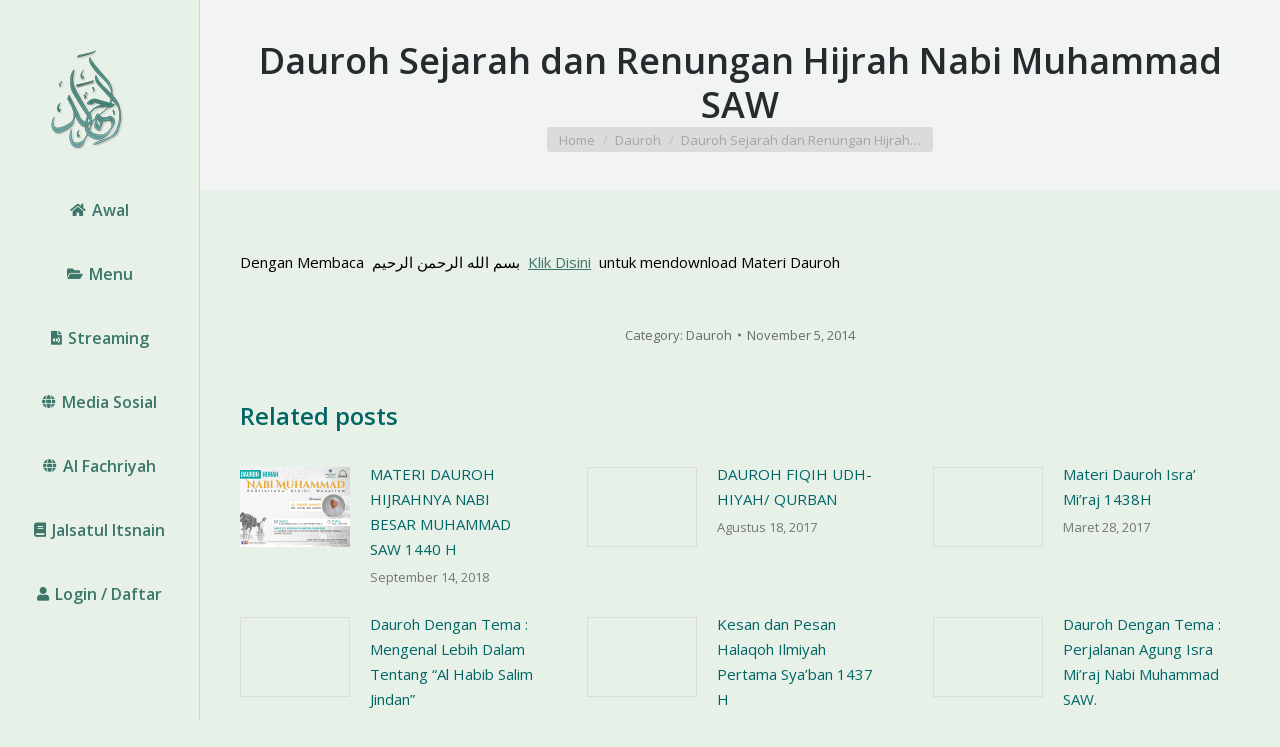

--- FILE ---
content_type: text/html; charset=UTF-8
request_url: https://www.alhabibahmadnoveljindan.org/materi-dauroh-sejarah-dan-renungan-hijrah-nabi-muhammad-saw/
body_size: 12711
content:
<!DOCTYPE html>
<!--[if !(IE 6) | !(IE 7) | !(IE 8)  ]><!-->
<html lang="id-ID" class="no-js">
<!--<![endif]-->
<head>
	<meta charset="UTF-8" />
		<meta name="viewport" content="width=device-width, initial-scale=1, maximum-scale=1, user-scalable=0">
		<meta name="theme-color" content="#3c776a"/>	<link rel="profile" href="https://gmpg.org/xfn/11" />
	        <script type="text/javascript">
            if (/Android|webOS|iPhone|iPad|iPod|BlackBerry|IEMobile|Opera Mini/i.test(navigator.userAgent)) {
                var originalAddEventListener = EventTarget.prototype.addEventListener,
                    oldWidth = window.innerWidth;

                EventTarget.prototype.addEventListener = function (eventName, eventHandler, useCapture) {
                    if (eventName === "resize") {
                        originalAddEventListener.call(this, eventName, function (event) {
                            if (oldWidth === window.innerWidth) {
                                return;
                            }
                            oldWidth = window.innerWidth;
                            if (eventHandler.handleEvent) {
                                eventHandler.handleEvent.call(this, event);
                            }
                            else {
                                eventHandler.call(this, event);
                            };
                        }, useCapture);
                    }
                    else {
                        originalAddEventListener.call(this, eventName, eventHandler, useCapture);
                    };
                };
            };
        </script>
		<title>Dauroh  Sejarah dan Renungan Hijrah Nabi Muhammad SAW &#8211; Al Habib Ahmad bin Novel bin Salim Jindan</title>
<meta name='robots' content='max-image-preview:large' />
<link rel='dns-prefetch' href='//fonts.googleapis.com' />
<link rel='dns-prefetch' href='//s.w.org' />
<link rel="alternate" type="application/rss+xml" title="Al Habib Ahmad bin Novel bin Salim Jindan &raquo; Feed" href="https://www.alhabibahmadnoveljindan.org/feed/" />
<link rel="alternate" type="application/rss+xml" title="Al Habib Ahmad bin Novel bin Salim Jindan &raquo; Umpan Komentar" href="https://www.alhabibahmadnoveljindan.org/comments/feed/" />
<link rel="alternate" type="text/calendar" title="Al Habib Ahmad bin Novel bin Salim Jindan &raquo; iCal Feed" href="https://www.alhabibahmadnoveljindan.org/events/?ical=1" />
		<script type="text/javascript">
			window._wpemojiSettings = {"baseUrl":"https:\/\/s.w.org\/images\/core\/emoji\/13.1.0\/72x72\/","ext":".png","svgUrl":"https:\/\/s.w.org\/images\/core\/emoji\/13.1.0\/svg\/","svgExt":".svg","source":{"concatemoji":"https:\/\/www.alhabibahmadnoveljindan.org\/wp-includes\/js\/wp-emoji-release.min.js?ver=5.8.12"}};
			!function(e,a,t){var n,r,o,i=a.createElement("canvas"),p=i.getContext&&i.getContext("2d");function s(e,t){var a=String.fromCharCode;p.clearRect(0,0,i.width,i.height),p.fillText(a.apply(this,e),0,0);e=i.toDataURL();return p.clearRect(0,0,i.width,i.height),p.fillText(a.apply(this,t),0,0),e===i.toDataURL()}function c(e){var t=a.createElement("script");t.src=e,t.defer=t.type="text/javascript",a.getElementsByTagName("head")[0].appendChild(t)}for(o=Array("flag","emoji"),t.supports={everything:!0,everythingExceptFlag:!0},r=0;r<o.length;r++)t.supports[o[r]]=function(e){if(!p||!p.fillText)return!1;switch(p.textBaseline="top",p.font="600 32px Arial",e){case"flag":return s([127987,65039,8205,9895,65039],[127987,65039,8203,9895,65039])?!1:!s([55356,56826,55356,56819],[55356,56826,8203,55356,56819])&&!s([55356,57332,56128,56423,56128,56418,56128,56421,56128,56430,56128,56423,56128,56447],[55356,57332,8203,56128,56423,8203,56128,56418,8203,56128,56421,8203,56128,56430,8203,56128,56423,8203,56128,56447]);case"emoji":return!s([10084,65039,8205,55357,56613],[10084,65039,8203,55357,56613])}return!1}(o[r]),t.supports.everything=t.supports.everything&&t.supports[o[r]],"flag"!==o[r]&&(t.supports.everythingExceptFlag=t.supports.everythingExceptFlag&&t.supports[o[r]]);t.supports.everythingExceptFlag=t.supports.everythingExceptFlag&&!t.supports.flag,t.DOMReady=!1,t.readyCallback=function(){t.DOMReady=!0},t.supports.everything||(n=function(){t.readyCallback()},a.addEventListener?(a.addEventListener("DOMContentLoaded",n,!1),e.addEventListener("load",n,!1)):(e.attachEvent("onload",n),a.attachEvent("onreadystatechange",function(){"complete"===a.readyState&&t.readyCallback()})),(n=t.source||{}).concatemoji?c(n.concatemoji):n.wpemoji&&n.twemoji&&(c(n.twemoji),c(n.wpemoji)))}(window,document,window._wpemojiSettings);
		</script>
		<style type="text/css">
img.wp-smiley,
img.emoji {
	display: inline !important;
	border: none !important;
	box-shadow: none !important;
	height: 1em !important;
	width: 1em !important;
	margin: 0 .07em !important;
	vertical-align: -0.1em !important;
	background: none !important;
	padding: 0 !important;
}
</style>
	<link rel='stylesheet' id='mec-select2-style-css'  href='https://www.alhabibahmadnoveljindan.org/wp-content/plugins/modern-events-calendar-lite/assets/packages/select2/select2.min.css?ver=6.4.2' type='text/css' media='all' />
<link rel='stylesheet' id='mec-font-icons-css'  href='https://www.alhabibahmadnoveljindan.org/wp-content/plugins/modern-events-calendar-lite/assets/css/iconfonts.css?ver=5.8.12' type='text/css' media='all' />
<link rel='stylesheet' id='mec-frontend-style-css'  href='https://www.alhabibahmadnoveljindan.org/wp-content/plugins/modern-events-calendar-lite/assets/css/frontend.min.css?ver=6.4.2' type='text/css' media='all' />
<link rel='stylesheet' id='mec-tooltip-style-css'  href='https://www.alhabibahmadnoveljindan.org/wp-content/plugins/modern-events-calendar-lite/assets/packages/tooltip/tooltip.css?ver=5.8.12' type='text/css' media='all' />
<link rel='stylesheet' id='mec-tooltip-shadow-style-css'  href='https://www.alhabibahmadnoveljindan.org/wp-content/plugins/modern-events-calendar-lite/assets/packages/tooltip/tooltipster-sideTip-shadow.min.css?ver=5.8.12' type='text/css' media='all' />
<link rel='stylesheet' id='featherlight-css'  href='https://www.alhabibahmadnoveljindan.org/wp-content/plugins/modern-events-calendar-lite/assets/packages/featherlight/featherlight.css?ver=5.8.12' type='text/css' media='all' />
<link rel='stylesheet' id='mec-google-fonts-css'  href='//fonts.googleapis.com/css?family=Montserrat%3A400%2C700%7CRoboto%3A100%2C300%2C400%2C700&#038;ver=5.8.12' type='text/css' media='all' />
<link rel='stylesheet' id='mec-lity-style-css'  href='https://www.alhabibahmadnoveljindan.org/wp-content/plugins/modern-events-calendar-lite/assets/packages/lity/lity.min.css?ver=5.8.12' type='text/css' media='all' />
<link rel='stylesheet' id='mec-general-calendar-style-css'  href='https://www.alhabibahmadnoveljindan.org/wp-content/plugins/modern-events-calendar-lite/assets/css/mec-general-calendar.css?ver=5.8.12' type='text/css' media='all' />
<link rel='stylesheet' id='wp-block-library-css'  href='https://www.alhabibahmadnoveljindan.org/wp-includes/css/dist/block-library/style.min.css?ver=5.8.12' type='text/css' media='all' />
<style id='wp-block-library-theme-inline-css' type='text/css'>
#start-resizable-editor-section{display:none}.wp-block-audio figcaption{color:#555;font-size:13px;text-align:center}.is-dark-theme .wp-block-audio figcaption{color:hsla(0,0%,100%,.65)}.wp-block-code{font-family:Menlo,Consolas,monaco,monospace;color:#1e1e1e;padding:.8em 1em;border:1px solid #ddd;border-radius:4px}.wp-block-embed figcaption{color:#555;font-size:13px;text-align:center}.is-dark-theme .wp-block-embed figcaption{color:hsla(0,0%,100%,.65)}.blocks-gallery-caption{color:#555;font-size:13px;text-align:center}.is-dark-theme .blocks-gallery-caption{color:hsla(0,0%,100%,.65)}.wp-block-image figcaption{color:#555;font-size:13px;text-align:center}.is-dark-theme .wp-block-image figcaption{color:hsla(0,0%,100%,.65)}.wp-block-pullquote{border-top:4px solid;border-bottom:4px solid;margin-bottom:1.75em;color:currentColor}.wp-block-pullquote__citation,.wp-block-pullquote cite,.wp-block-pullquote footer{color:currentColor;text-transform:uppercase;font-size:.8125em;font-style:normal}.wp-block-quote{border-left:.25em solid;margin:0 0 1.75em;padding-left:1em}.wp-block-quote cite,.wp-block-quote footer{color:currentColor;font-size:.8125em;position:relative;font-style:normal}.wp-block-quote.has-text-align-right{border-left:none;border-right:.25em solid;padding-left:0;padding-right:1em}.wp-block-quote.has-text-align-center{border:none;padding-left:0}.wp-block-quote.is-large,.wp-block-quote.is-style-large{border:none}.wp-block-search .wp-block-search__label{font-weight:700}.wp-block-group.has-background{padding:1.25em 2.375em;margin-top:0;margin-bottom:0}.wp-block-separator{border:none;border-bottom:2px solid;margin-left:auto;margin-right:auto;opacity:.4}.wp-block-separator:not(.is-style-wide):not(.is-style-dots){width:100px}.wp-block-separator.has-background:not(.is-style-dots){border-bottom:none;height:1px}.wp-block-separator.has-background:not(.is-style-wide):not(.is-style-dots){height:2px}.wp-block-table thead{border-bottom:3px solid}.wp-block-table tfoot{border-top:3px solid}.wp-block-table td,.wp-block-table th{padding:.5em;border:1px solid;word-break:normal}.wp-block-table figcaption{color:#555;font-size:13px;text-align:center}.is-dark-theme .wp-block-table figcaption{color:hsla(0,0%,100%,.65)}.wp-block-video figcaption{color:#555;font-size:13px;text-align:center}.is-dark-theme .wp-block-video figcaption{color:hsla(0,0%,100%,.65)}.wp-block-template-part.has-background{padding:1.25em 2.375em;margin-top:0;margin-bottom:0}#end-resizable-editor-section{display:none}
</style>
<link rel='stylesheet' id='cptch_stylesheet-css'  href='https://www.alhabibahmadnoveljindan.org/wp-content/plugins/captcha/css/front_end_style.css?ver=4.3.0' type='text/css' media='all' />
<link rel='stylesheet' id='dashicons-css'  href='https://www.alhabibahmadnoveljindan.org/wp-includes/css/dashicons.min.css?ver=5.8.12' type='text/css' media='all' />
<link rel='stylesheet' id='cptch_desktop_style-css'  href='https://www.alhabibahmadnoveljindan.org/wp-content/plugins/captcha/css/desktop_style.css?ver=4.3.0' type='text/css' media='all' />
<link rel='stylesheet' id='contact-form-7-css'  href='https://www.alhabibahmadnoveljindan.org/wp-content/plugins/contact-form-7/includes/css/styles.css?ver=5.5.6' type='text/css' media='all' />
<link rel='stylesheet' id='tp_twitter_plugin_css-css'  href='https://www.alhabibahmadnoveljindan.org/wp-content/plugins/recent-tweets-widget/tp_twitter_plugin.css?ver=1.0' type='text/css' media='screen' />
<link rel='stylesheet' id='the7-Defaults-css'  href='https://www.alhabibahmadnoveljindan.org/wp-content/uploads/smile_fonts/Defaults/Defaults.css?ver=5.8.12' type='text/css' media='all' />
<style id='akismet-widget-style-inline-css' type='text/css'>

			.a-stats {
				--akismet-color-mid-green: #357b49;
				--akismet-color-white: #fff;
				--akismet-color-light-grey: #f6f7f7;

				max-width: 350px;
				width: auto;
			}

			.a-stats * {
				all: unset;
				box-sizing: border-box;
			}

			.a-stats strong {
				font-weight: 600;
			}

			.a-stats a.a-stats__link,
			.a-stats a.a-stats__link:visited,
			.a-stats a.a-stats__link:active {
				background: var(--akismet-color-mid-green);
				border: none;
				box-shadow: none;
				border-radius: 8px;
				color: var(--akismet-color-white);
				cursor: pointer;
				display: block;
				font-family: -apple-system, BlinkMacSystemFont, 'Segoe UI', 'Roboto', 'Oxygen-Sans', 'Ubuntu', 'Cantarell', 'Helvetica Neue', sans-serif;
				font-weight: 500;
				padding: 12px;
				text-align: center;
				text-decoration: none;
				transition: all 0.2s ease;
			}

			/* Extra specificity to deal with TwentyTwentyOne focus style */
			.widget .a-stats a.a-stats__link:focus {
				background: var(--akismet-color-mid-green);
				color: var(--akismet-color-white);
				text-decoration: none;
			}

			.a-stats a.a-stats__link:hover {
				filter: brightness(110%);
				box-shadow: 0 4px 12px rgba(0, 0, 0, 0.06), 0 0 2px rgba(0, 0, 0, 0.16);
			}

			.a-stats .count {
				color: var(--akismet-color-white);
				display: block;
				font-size: 1.5em;
				line-height: 1.4;
				padding: 0 13px;
				white-space: nowrap;
			}
		
</style>
<link rel='stylesheet' id='dt-web-fonts-css'  href='https://fonts.googleapis.com/css?family=Open+Sans:400,600,700%7CRoboto:400,600,700' type='text/css' media='all' />
<link rel='stylesheet' id='dt-main-css'  href='https://www.alhabibahmadnoveljindan.org/wp-content/themes/dt-the7/css/main.min.css?ver=10.10.1' type='text/css' media='all' />
<style id='dt-main-inline-css' type='text/css'>
body #load {
  display: block;
  height: 100%;
  overflow: hidden;
  position: fixed;
  width: 100%;
  z-index: 9901;
  opacity: 1;
  visibility: visible;
  transition: all .35s ease-out;
}
.load-wrap {
  width: 100%;
  height: 100%;
  background-position: center center;
  background-repeat: no-repeat;
  text-align: center;
  display: -ms-flexbox;
  display: -ms-flex;
  display: flex;
  -ms-align-items: center;
  -ms-flex-align: center;
  align-items: center;
  -ms-flex-flow: column wrap;
  flex-flow: column wrap;
  -ms-flex-pack: center;
  -ms-justify-content: center;
  justify-content: center;
}
.load-wrap > svg {
  position: absolute;
  top: 50%;
  left: 50%;
  transform: translate(-50%,-50%);
}
#load {
  background: var(--the7-elementor-beautiful-loading-bg,rgba(60,119,106,0.96));
  --the7-beautiful-spinner-color2: var(--the7-beautiful-spinner-color,#ffffff);
}

</style>
<link rel='stylesheet' id='the7-font-css'  href='https://www.alhabibahmadnoveljindan.org/wp-content/themes/dt-the7/fonts/icomoon-the7-font/icomoon-the7-font.min.css?ver=10.10.1' type='text/css' media='all' />
<link rel='stylesheet' id='the7-awesome-fonts-css'  href='https://www.alhabibahmadnoveljindan.org/wp-content/themes/dt-the7/fonts/FontAwesome/css/all.min.css?ver=10.10.1' type='text/css' media='all' />
<link rel='stylesheet' id='the7-awesome-fonts-back-css'  href='https://www.alhabibahmadnoveljindan.org/wp-content/themes/dt-the7/fonts/FontAwesome/back-compat.min.css?ver=10.10.1' type='text/css' media='all' />
<link rel='stylesheet' id='the7-custom-scrollbar-css'  href='https://www.alhabibahmadnoveljindan.org/wp-content/themes/dt-the7/lib/custom-scrollbar/custom-scrollbar.min.css?ver=10.10.1' type='text/css' media='all' />
<link rel='stylesheet' id='the7-wpbakery-css'  href='https://www.alhabibahmadnoveljindan.org/wp-content/themes/dt-the7/css/wpbakery.min.css?ver=10.10.1' type='text/css' media='all' />
<link rel='stylesheet' id='the7-core-css'  href='https://www.alhabibahmadnoveljindan.org/wp-content/plugins/dt-the7-core/assets/css/post-type.min.css?ver=2.6.0' type='text/css' media='all' />
<link rel='stylesheet' id='the7-css-vars-css'  href='https://www.alhabibahmadnoveljindan.org/wp-content/uploads/the7-css/css-vars.css?ver=87369233f1f0' type='text/css' media='all' />
<link rel='stylesheet' id='dt-custom-css'  href='https://www.alhabibahmadnoveljindan.org/wp-content/uploads/the7-css/custom.css?ver=87369233f1f0' type='text/css' media='all' />
<link rel='stylesheet' id='dt-media-css'  href='https://www.alhabibahmadnoveljindan.org/wp-content/uploads/the7-css/media.css?ver=87369233f1f0' type='text/css' media='all' />
<link rel='stylesheet' id='the7-mega-menu-css'  href='https://www.alhabibahmadnoveljindan.org/wp-content/uploads/the7-css/mega-menu.css?ver=87369233f1f0' type='text/css' media='all' />
<link rel='stylesheet' id='the7-elements-albums-portfolio-css'  href='https://www.alhabibahmadnoveljindan.org/wp-content/uploads/the7-css/the7-elements-albums-portfolio.css?ver=87369233f1f0' type='text/css' media='all' />
<link rel='stylesheet' id='the7-elements-css'  href='https://www.alhabibahmadnoveljindan.org/wp-content/uploads/the7-css/post-type-dynamic.css?ver=87369233f1f0' type='text/css' media='all' />
<link rel='stylesheet' id='style-css'  href='https://www.alhabibahmadnoveljindan.org/wp-content/themes/dt-the7/style.css?ver=10.10.1' type='text/css' media='all' />
<link rel='stylesheet' id='tswStyleSheets-css'  href='https://www.alhabibahmadnoveljindan.org/wp-content/plugins/traffic-stats-widget/tsw-styles.css?ver=5.8.12' type='text/css' media='all' />
<script type='text/javascript' src='https://www.alhabibahmadnoveljindan.org/wp-includes/js/jquery/jquery.min.js?ver=3.6.0' id='jquery-core-js'></script>
<script type='text/javascript' src='https://www.alhabibahmadnoveljindan.org/wp-includes/js/jquery/jquery-migrate.min.js?ver=3.3.2' id='jquery-migrate-js'></script>
<script type='text/javascript' src='https://www.alhabibahmadnoveljindan.org/wp-content/plugins/traffic-stats-widget/wp-tsw-ajax.js?ver=5.8.12' id='tswScripts-js'></script>
<script type='text/javascript' src='https://www.alhabibahmadnoveljindan.org/wp-content/plugins/modern-events-calendar-lite/assets/js/mec-general-calendar.js?ver=6.4.2' id='mec-general-calendar-script-js'></script>
<script type='text/javascript' id='mec-frontend-script-js-extra'>
/* <![CDATA[ */
var mecdata = {"day":"day","days":"days","hour":"hour","hours":"hours","minute":"minute","minutes":"minutes","second":"second","seconds":"seconds","elementor_edit_mode":"no","recapcha_key":"","ajax_url":"https:\/\/www.alhabibahmadnoveljindan.org\/wp-admin\/admin-ajax.php","fes_nonce":"9aaf5cf60f","current_year":"2026","current_month":"01","datepicker_format":"yy-mm-dd"};
/* ]]> */
</script>
<script type='text/javascript' src='https://www.alhabibahmadnoveljindan.org/wp-content/plugins/modern-events-calendar-lite/assets/js/frontend.js?ver=6.4.2' id='mec-frontend-script-js'></script>
<script type='text/javascript' src='https://www.alhabibahmadnoveljindan.org/wp-content/plugins/modern-events-calendar-lite/assets/js/events.js?ver=6.4.2' id='mec-events-script-js'></script>
<script type='text/javascript' src='https://www.alhabibahmadnoveljindan.org/wp-content/plugins/jquery-image-lazy-loading/js/jquery.lazyload.min.js?ver=1.7.1' id='jquery_lazy_load-js'></script>
<script type='text/javascript' src='https://www.alhabibahmadnoveljindan.org/wp-content/plugins/revslider/public/assets/js/rbtools.min.js?ver=6.5.18' async id='tp-tools-js'></script>
<script type='text/javascript' src='https://www.alhabibahmadnoveljindan.org/wp-content/plugins/revslider/public/assets/js/rs6.min.js?ver=6.5.19' async id='revmin-js'></script>
<script type='text/javascript' id='dt-above-fold-js-extra'>
/* <![CDATA[ */
var dtLocal = {"themeUrl":"https:\/\/www.alhabibahmadnoveljindan.org\/wp-content\/themes\/dt-the7","passText":"To view this protected post, enter the password below:","moreButtonText":{"loading":"Loading...","loadMore":"Load more"},"postID":"15678","ajaxurl":"https:\/\/www.alhabibahmadnoveljindan.org\/wp-admin\/admin-ajax.php","REST":{"baseUrl":"https:\/\/www.alhabibahmadnoveljindan.org\/wp-json\/the7\/v1","endpoints":{"sendMail":"\/send-mail"}},"contactMessages":{"required":"One or more fields have an error. Please check and try again.","terms":"Please accept the privacy policy.","fillTheCaptchaError":"Please, fill the captcha."},"captchaSiteKey":"","ajaxNonce":"38b684a435","pageData":"","themeSettings":{"smoothScroll":"off","lazyLoading":false,"accentColor":{"mode":"solid","color":"#3c776a"},"desktopHeader":{"height":""},"ToggleCaptionEnabled":"disabled","ToggleCaption":"Navigation","floatingHeader":{"showAfter":140,"showMenu":true,"height":60,"logo":{"showLogo":true,"html":"","url":"https:\/\/www.alhabibahmadnoveljindan.org\/"}},"topLine":{"floatingTopLine":{"logo":{"showLogo":false,"html":""}}},"mobileHeader":{"firstSwitchPoint":1040,"secondSwitchPoint":800,"firstSwitchPointHeight":60,"secondSwitchPointHeight":60,"mobileToggleCaptionEnabled":"disabled","mobileToggleCaption":"Menu"},"stickyMobileHeaderFirstSwitch":{"logo":{"html":"<img class=\" preload-me\" src=\"https:\/\/www.alhabibahmadnoveljindan.org\/wp-content\/uploads\/2016\/12\/logo_100x100.png\" srcset=\"https:\/\/www.alhabibahmadnoveljindan.org\/wp-content\/uploads\/2016\/12\/logo_100x100.png 100w, https:\/\/www.alhabibahmadnoveljindan.org\/wp-content\/uploads\/2016\/12\/logo_200x200.png 200w\" width=\"100\" height=\"100\"   sizes=\"100px\" alt=\"Al Habib Ahmad bin Novel bin Salim Jindan\" \/>"}},"stickyMobileHeaderSecondSwitch":{"logo":{"html":"<img class=\" preload-me\" src=\"https:\/\/www.alhabibahmadnoveljindan.org\/wp-content\/uploads\/2016\/12\/logo_100x100.png\" srcset=\"https:\/\/www.alhabibahmadnoveljindan.org\/wp-content\/uploads\/2016\/12\/logo_100x100.png 100w, https:\/\/www.alhabibahmadnoveljindan.org\/wp-content\/uploads\/2016\/12\/logo_200x200.png 200w\" width=\"100\" height=\"100\"   sizes=\"100px\" alt=\"Al Habib Ahmad bin Novel bin Salim Jindan\" \/>"}},"content":{"textColor":"#000000","headerColor":"#006666"},"sidebar":{"switchPoint":970},"boxedWidth":"1280px","stripes":{"stripe1":{"textColor":"#676b6d","headerColor":"#262b2e"},"stripe2":{"textColor":"#ffffff","headerColor":"#ffffff"},"stripe3":{"textColor":"#262b2e","headerColor":"#262b2e"}}},"VCMobileScreenWidth":"768"};
var dtShare = {"shareButtonText":{"facebook":"Share on Facebook","twitter":"Tweet","pinterest":"Pin it","linkedin":"Share on Linkedin","whatsapp":"Share on Whatsapp"},"overlayOpacity":"85"};
/* ]]> */
</script>
<script type='text/javascript' src='https://www.alhabibahmadnoveljindan.org/wp-content/themes/dt-the7/js/above-the-fold.min.js?ver=10.10.1' id='dt-above-fold-js'></script>
<link rel="https://api.w.org/" href="https://www.alhabibahmadnoveljindan.org/wp-json/" /><link rel="alternate" type="application/json" href="https://www.alhabibahmadnoveljindan.org/wp-json/wp/v2/posts/15678" /><link rel="EditURI" type="application/rsd+xml" title="RSD" href="https://www.alhabibahmadnoveljindan.org/xmlrpc.php?rsd" />
<link rel="wlwmanifest" type="application/wlwmanifest+xml" href="https://www.alhabibahmadnoveljindan.org/wp-includes/wlwmanifest.xml" /> 
<meta name="generator" content="WordPress 5.8.12" />
<link rel="canonical" href="https://www.alhabibahmadnoveljindan.org/materi-dauroh-sejarah-dan-renungan-hijrah-nabi-muhammad-saw/" />
<link rel='shortlink' href='https://www.alhabibahmadnoveljindan.org/?p=15678' />
<link rel="alternate" type="application/json+oembed" href="https://www.alhabibahmadnoveljindan.org/wp-json/oembed/1.0/embed?url=https%3A%2F%2Fwww.alhabibahmadnoveljindan.org%2Fmateri-dauroh-sejarah-dan-renungan-hijrah-nabi-muhammad-saw%2F" />
<link rel="alternate" type="text/xml+oembed" href="https://www.alhabibahmadnoveljindan.org/wp-json/oembed/1.0/embed?url=https%3A%2F%2Fwww.alhabibahmadnoveljindan.org%2Fmateri-dauroh-sejarah-dan-renungan-hijrah-nabi-muhammad-saw%2F&#038;format=xml" />
<style type='text/css'>
img.lazy { display: none; }
</style>
<meta name="tec-api-version" content="v1"><meta name="tec-api-origin" content="https://www.alhabibahmadnoveljindan.org"><link rel="alternate" href="https://www.alhabibahmadnoveljindan.org/wp-json/tribe/events/v1/" /><meta property="og:site_name" content="Al Habib Ahmad bin Novel bin Salim Jindan" />
<meta property="og:title" content="Dauroh  Sejarah dan Renungan Hijrah Nabi Muhammad SAW" />
<meta property="og:description" content="Dengan Membaca  بسم الله الرحمن الرحيم  Klik Disini  untuk mendownload Materi Dauroh" />
<meta property="og:url" content="https://www.alhabibahmadnoveljindan.org/materi-dauroh-sejarah-dan-renungan-hijrah-nabi-muhammad-saw/" />
<meta property="og:type" content="article" />
<style type="text/css">.recentcomments a{display:inline !important;padding:0 !important;margin:0 !important;}</style><meta name="generator" content="Powered by WPBakery Page Builder - drag and drop page builder for WordPress."/>
<meta name="generator" content="Powered by Slider Revolution 6.5.19 - responsive, Mobile-Friendly Slider Plugin for WordPress with comfortable drag and drop interface." />
<script type="text/javascript" id="the7-loader-script">
document.addEventListener("DOMContentLoaded", function(event) {
	var load = document.getElementById("load");
	if(!load.classList.contains('loader-removed')){
		var removeLoading = setTimeout(function() {
			load.className += " loader-removed";
		}, 300);
	}
});
</script>
		<script>function setREVStartSize(e){
			//window.requestAnimationFrame(function() {
				window.RSIW = window.RSIW===undefined ? window.innerWidth : window.RSIW;
				window.RSIH = window.RSIH===undefined ? window.innerHeight : window.RSIH;
				try {
					var pw = document.getElementById(e.c).parentNode.offsetWidth,
						newh;
					pw = pw===0 || isNaN(pw) ? window.RSIW : pw;
					e.tabw = e.tabw===undefined ? 0 : parseInt(e.tabw);
					e.thumbw = e.thumbw===undefined ? 0 : parseInt(e.thumbw);
					e.tabh = e.tabh===undefined ? 0 : parseInt(e.tabh);
					e.thumbh = e.thumbh===undefined ? 0 : parseInt(e.thumbh);
					e.tabhide = e.tabhide===undefined ? 0 : parseInt(e.tabhide);
					e.thumbhide = e.thumbhide===undefined ? 0 : parseInt(e.thumbhide);
					e.mh = e.mh===undefined || e.mh=="" || e.mh==="auto" ? 0 : parseInt(e.mh,0);
					if(e.layout==="fullscreen" || e.l==="fullscreen")
						newh = Math.max(e.mh,window.RSIH);
					else{
						e.gw = Array.isArray(e.gw) ? e.gw : [e.gw];
						for (var i in e.rl) if (e.gw[i]===undefined || e.gw[i]===0) e.gw[i] = e.gw[i-1];
						e.gh = e.el===undefined || e.el==="" || (Array.isArray(e.el) && e.el.length==0)? e.gh : e.el;
						e.gh = Array.isArray(e.gh) ? e.gh : [e.gh];
						for (var i in e.rl) if (e.gh[i]===undefined || e.gh[i]===0) e.gh[i] = e.gh[i-1];
											
						var nl = new Array(e.rl.length),
							ix = 0,
							sl;
						e.tabw = e.tabhide>=pw ? 0 : e.tabw;
						e.thumbw = e.thumbhide>=pw ? 0 : e.thumbw;
						e.tabh = e.tabhide>=pw ? 0 : e.tabh;
						e.thumbh = e.thumbhide>=pw ? 0 : e.thumbh;
						for (var i in e.rl) nl[i] = e.rl[i]<window.RSIW ? 0 : e.rl[i];
						sl = nl[0];
						for (var i in nl) if (sl>nl[i] && nl[i]>0) { sl = nl[i]; ix=i;}
						var m = pw>(e.gw[ix]+e.tabw+e.thumbw) ? 1 : (pw-(e.tabw+e.thumbw)) / (e.gw[ix]);
						newh =  (e.gh[ix] * m) + (e.tabh + e.thumbh);
					}
					var el = document.getElementById(e.c);
					if (el!==null && el) el.style.height = newh+"px";
					el = document.getElementById(e.c+"_wrapper");
					if (el!==null && el) {
						el.style.height = newh+"px";
						el.style.display = "block";
					}
				} catch(e){
					console.log("Failure at Presize of Slider:" + e)
				}
			//});
		  };</script>
<style id="sccss">/* Enter Your Custom CSS Here */</style><noscript><style> .wpb_animate_when_almost_visible { opacity: 1; }</style></noscript><style id='the7-custom-inline-css' type='text/css'>
/*breadcrumbs background color*/
.page-title .breadcrumbs {
background-color: rgba(0, 0, 0, 0.05);
}
</style>
</head>
<body id="the7-body" class="post-template-default single single-post postid-15678 single-format-standard wp-embed-responsive the7-core-ver-2.6.0 tribe-no-js no-comments boxed-layout dt-responsive-on header-side-left right-mobile-menu-close-icon ouside-menu-close-icon mobile-hamburger-close-bg-enable mobile-hamburger-close-bg-hover-enable  fade-medium-mobile-menu-close-icon fade-medium-menu-close-icon srcset-enabled btn-flat custom-btn-color custom-btn-hover-color floating-mobile-menu-icon first-switch-logo-center first-switch-menu-left second-switch-logo-center second-switch-menu-left layzr-loading-on popup-message-style dt-fa-compatibility the7-ver-10.10.1 wpb-js-composer js-comp-ver-6.9.0 vc_responsive">
<!-- The7 10.10.1 -->
<div id="load" class="spinner-loader">
	<div class="load-wrap"><style type="text/css">
    [class*="the7-spinner-animate-"]{
        animation: spinner-animation 1s cubic-bezier(1,1,1,1) infinite;
        x:46.5px;
        y:40px;
        width:7px;
        height:20px;
        fill:var(--the7-beautiful-spinner-color2);
        opacity: 0.2;
    }
    .the7-spinner-animate-2{
        animation-delay: 0.083s;
    }
    .the7-spinner-animate-3{
        animation-delay: 0.166s;
    }
    .the7-spinner-animate-4{
         animation-delay: 0.25s;
    }
    .the7-spinner-animate-5{
         animation-delay: 0.33s;
    }
    .the7-spinner-animate-6{
         animation-delay: 0.416s;
    }
    .the7-spinner-animate-7{
         animation-delay: 0.5s;
    }
    .the7-spinner-animate-8{
         animation-delay: 0.58s;
    }
    .the7-spinner-animate-9{
         animation-delay: 0.666s;
    }
    .the7-spinner-animate-10{
         animation-delay: 0.75s;
    }
    .the7-spinner-animate-11{
        animation-delay: 0.83s;
    }
    .the7-spinner-animate-12{
        animation-delay: 0.916s;
    }
    @keyframes spinner-animation{
        from {
            opacity: 1;
        }
        to{
            opacity: 0;
        }
    }
</style>
<svg width="75px" height="75px" xmlns="http://www.w3.org/2000/svg" viewBox="0 0 100 100" preserveAspectRatio="xMidYMid">
	<rect class="the7-spinner-animate-1" rx="5" ry="5" transform="rotate(0 50 50) translate(0 -30)"></rect>
	<rect class="the7-spinner-animate-2" rx="5" ry="5" transform="rotate(30 50 50) translate(0 -30)"></rect>
	<rect class="the7-spinner-animate-3" rx="5" ry="5" transform="rotate(60 50 50) translate(0 -30)"></rect>
	<rect class="the7-spinner-animate-4" rx="5" ry="5" transform="rotate(90 50 50) translate(0 -30)"></rect>
	<rect class="the7-spinner-animate-5" rx="5" ry="5" transform="rotate(120 50 50) translate(0 -30)"></rect>
	<rect class="the7-spinner-animate-6" rx="5" ry="5" transform="rotate(150 50 50) translate(0 -30)"></rect>
	<rect class="the7-spinner-animate-7" rx="5" ry="5" transform="rotate(180 50 50) translate(0 -30)"></rect>
	<rect class="the7-spinner-animate-8" rx="5" ry="5" transform="rotate(210 50 50) translate(0 -30)"></rect>
	<rect class="the7-spinner-animate-9" rx="5" ry="5" transform="rotate(240 50 50) translate(0 -30)"></rect>
	<rect class="the7-spinner-animate-10" rx="5" ry="5" transform="rotate(270 50 50) translate(0 -30)"></rect>
	<rect class="the7-spinner-animate-11" rx="5" ry="5" transform="rotate(300 50 50) translate(0 -30)"></rect>
	<rect class="the7-spinner-animate-12" rx="5" ry="5" transform="rotate(330 50 50) translate(0 -30)"></rect>
</svg></div>
</div>
<div id="page" class="boxed">
	<a class="skip-link screen-reader-text" href="#content">Skip to content</a>

<div class="masthead side-header content-center full-height h-center h-justify line-decoration shadow-mobile-header-decoration sub-downwards small-mobile-menu-icon mobile-menu-icon-bg-on mobile-menu-icon-hover-bg-on show-sub-menu-on-hover" role="banner">
	

	<div class="top-bar line-content top-bar-empty">
	<div class="top-bar-bg" ></div>
	<div class="mini-widgets left-widgets"></div><div class="mini-widgets right-widgets"></div></div>

	<header class="header-bar">

		<div class="branding">
	<div id="site-title" class="assistive-text">Al Habib Ahmad bin Novel bin Salim Jindan</div>
	<div id="site-description" class="assistive-text">Situs Resmi Al Habib Ahmad bin Novel bin Salim Jindan</div>
	<a class="" href="https://www.alhabibahmadnoveljindan.org/"><img class=" preload-me" src="https://www.alhabibahmadnoveljindan.org/wp-content/uploads/2016/12/logo_100x100.png" srcset="https://www.alhabibahmadnoveljindan.org/wp-content/uploads/2016/12/logo_100x100.png 100w, https://www.alhabibahmadnoveljindan.org/wp-content/uploads/2016/12/logo_200x200.png 200w" width="100" height="100"   sizes="100px" alt="Al Habib Ahmad bin Novel bin Salim Jindan" /></a></div>

		<ul id="primary-menu" class="main-nav underline-decoration upwards-line gradient-hover outside-item-remove-margin" role="menubar"><li class="menu-item menu-item-type-post_type menu-item-object-page menu-item-home menu-item-265 first depth-0" role="presentation"><a href='https://www.alhabibahmadnoveljindan.org/' data-level='1' role="menuitem"><i class="fa fa-home"></i><span class="menu-item-text"><span class="menu-text">Awal</span></span></a></li> <li class="menu-item menu-item-type-post_type menu-item-object-page menu-item-14688 depth-0" role="presentation"><a href='https://www.alhabibahmadnoveljindan.org/menu/' data-level='1' role="menuitem"><i class="fa fa-folder-open"></i><span class="menu-item-text"><span class="menu-text">Menu</span></span></a></li> <li class="menu-item menu-item-type-custom menu-item-object-custom menu-item-15531 depth-0" role="presentation"><a href="https://www.alhabibahmadnoveljindan.org/?p=15527" data-level='1' role="menuitem"><i class="fa fa-file-audio-o"></i><span class="menu-item-text"><span class="menu-text">Streaming</span></span></a></li> <li class="menu-item menu-item-type-custom menu-item-object-custom menu-item-has-children menu-item-14605 has-children depth-0" role="presentation"><a href='http://alhabibahmadnoveljindan.org/' class='not-clickable-item' data-level='1' role="menuitem"><i class="fa fa-globe"></i><span class="menu-item-text"><span class="menu-text">Media Sosial</span></span></a><ul class="sub-nav level-arrows-on" role="menubar"><li class="menu-item menu-item-type-custom menu-item-object-custom menu-item-123 first depth-1" role="presentation"><a href='https://twitter.com/ahmadnsj' data-level='2' role="menuitem"><i class="fa fa-twitter-square"></i><span class="menu-item-text"><span class="menu-text">Twitter</span></span></a></li> <li class="menu-item menu-item-type-custom menu-item-object-custom menu-item-124 depth-1" role="presentation"><a href="https://www.youtube.com/channel/UCtmLKLa0V6QBOnuvmnT3QfA/videos" data-level='2' role="menuitem"><i class="fa fa-youtube-play"></i><span class="menu-item-text"><span class="menu-text">Youtube</span></span></a></li> <li class="menu-item menu-item-type-custom menu-item-object-custom menu-item-14640 depth-1" role="presentation"><a href='https://www.facebook.com/ahmadnoveljindan?fref=ts' data-level='2' role="menuitem"><i class="fa fa-facebook-square"></i><span class="menu-item-text"><span class="menu-text">Facebook</span></span></a></li> <li class="menu-item menu-item-type-post_type menu-item-object-page menu-item-254 depth-1" role="presentation"><a href='https://www.alhabibahmadnoveljindan.org/whatsapp-2/' data-level='2' role="menuitem"><i class="fa fa-file-text-o"></i><span class="menu-item-text"><span class="menu-text">Whatsapp Broadcast</span></span></a></li> <li class="menu-item menu-item-type-post_type menu-item-object-page menu-item-266 depth-1" role="presentation"><a href='https://www.alhabibahmadnoveljindan.org/whatsapp/' data-level='2' role="menuitem"><i class="fa fa-file-text-o"></i><span class="menu-item-text"><span class="menu-text">WhatsApp</span></span></a></li> </ul></li> <li class="menu-item menu-item-type-custom menu-item-object-custom menu-item-192 depth-0" role="presentation"><a href='http://www.alfachriyah.org/' data-level='1' role="menuitem"><i class="fa fa-globe"></i><span class="menu-item-text"><span class="menu-text">Al Fachriyah</span></span></a></li> <li class="menu-item menu-item-type-post_type menu-item-object-page menu-item-14606 depth-0" role="presentation"><a href='https://www.alhabibahmadnoveljindan.org/jalsatul-itsnain/' data-level='1' role="menuitem"><i class="fa fa-book"></i><span class="menu-item-text"><span class="menu-text">Jalsatul Itsnain</span></span></a></li> <li class="menu-item menu-item-type-custom menu-item-object-custom menu-item-255 last depth-0" role="presentation"><a href="https://www.alhabibahmadnoveljindan.org/wp-admin/" data-level='1' role="menuitem"><i class="fa fa-user"></i><span class="menu-item-text"><span class="menu-text">Login / Daftar</span></span></a></li> </ul>
		
	</header>

</div>
<div class="dt-mobile-header mobile-menu-show-divider">
	<div class="dt-close-mobile-menu-icon"><div class="close-line-wrap"><span class="close-line"></span><span class="close-line"></span><span class="close-line"></span></div></div>	<ul id="mobile-menu" class="mobile-main-nav" role="menubar">
		<li class="menu-item menu-item-type-post_type menu-item-object-page menu-item-home menu-item-265 first depth-0" role="presentation"><a href='https://www.alhabibahmadnoveljindan.org/' data-level='1' role="menuitem"><i class="fa fa-home"></i><span class="menu-item-text"><span class="menu-text">Awal</span></span></a></li> <li class="menu-item menu-item-type-post_type menu-item-object-page menu-item-14688 depth-0" role="presentation"><a href='https://www.alhabibahmadnoveljindan.org/menu/' data-level='1' role="menuitem"><i class="fa fa-folder-open"></i><span class="menu-item-text"><span class="menu-text">Menu</span></span></a></li> <li class="menu-item menu-item-type-custom menu-item-object-custom menu-item-15531 depth-0" role="presentation"><a href="https://www.alhabibahmadnoveljindan.org/?p=15527" data-level='1' role="menuitem"><i class="fa fa-file-audio-o"></i><span class="menu-item-text"><span class="menu-text">Streaming</span></span></a></li> <li class="menu-item menu-item-type-custom menu-item-object-custom menu-item-has-children menu-item-14605 has-children depth-0" role="presentation"><a href='http://alhabibahmadnoveljindan.org/' class='not-clickable-item' data-level='1' role="menuitem"><i class="fa fa-globe"></i><span class="menu-item-text"><span class="menu-text">Media Sosial</span></span></a><ul class="sub-nav level-arrows-on" role="menubar"><li class="menu-item menu-item-type-custom menu-item-object-custom menu-item-123 first depth-1" role="presentation"><a href='https://twitter.com/ahmadnsj' data-level='2' role="menuitem"><i class="fa fa-twitter-square"></i><span class="menu-item-text"><span class="menu-text">Twitter</span></span></a></li> <li class="menu-item menu-item-type-custom menu-item-object-custom menu-item-124 depth-1" role="presentation"><a href="https://www.youtube.com/channel/UCtmLKLa0V6QBOnuvmnT3QfA/videos" data-level='2' role="menuitem"><i class="fa fa-youtube-play"></i><span class="menu-item-text"><span class="menu-text">Youtube</span></span></a></li> <li class="menu-item menu-item-type-custom menu-item-object-custom menu-item-14640 depth-1" role="presentation"><a href='https://www.facebook.com/ahmadnoveljindan?fref=ts' data-level='2' role="menuitem"><i class="fa fa-facebook-square"></i><span class="menu-item-text"><span class="menu-text">Facebook</span></span></a></li> <li class="menu-item menu-item-type-post_type menu-item-object-page menu-item-254 depth-1" role="presentation"><a href='https://www.alhabibahmadnoveljindan.org/whatsapp-2/' data-level='2' role="menuitem"><i class="fa fa-file-text-o"></i><span class="menu-item-text"><span class="menu-text">Whatsapp Broadcast</span></span></a></li> <li class="menu-item menu-item-type-post_type menu-item-object-page menu-item-266 depth-1" role="presentation"><a href='https://www.alhabibahmadnoveljindan.org/whatsapp/' data-level='2' role="menuitem"><i class="fa fa-file-text-o"></i><span class="menu-item-text"><span class="menu-text">WhatsApp</span></span></a></li> </ul></li> <li class="menu-item menu-item-type-custom menu-item-object-custom menu-item-192 depth-0" role="presentation"><a href='http://www.alfachriyah.org/' data-level='1' role="menuitem"><i class="fa fa-globe"></i><span class="menu-item-text"><span class="menu-text">Al Fachriyah</span></span></a></li> <li class="menu-item menu-item-type-post_type menu-item-object-page menu-item-14606 depth-0" role="presentation"><a href='https://www.alhabibahmadnoveljindan.org/jalsatul-itsnain/' data-level='1' role="menuitem"><i class="fa fa-book"></i><span class="menu-item-text"><span class="menu-text">Jalsatul Itsnain</span></span></a></li> <li class="menu-item menu-item-type-custom menu-item-object-custom menu-item-255 last depth-0" role="presentation"><a href="https://www.alhabibahmadnoveljindan.org/wp-admin/" data-level='1' role="menuitem"><i class="fa fa-user"></i><span class="menu-item-text"><span class="menu-text">Login / Daftar</span></span></a></li> 	</ul>
	<div class='mobile-mini-widgets-in-menu'></div>
</div>


		<div class="page-title title-center solid-bg breadcrumbs-bg">
			<div class="wf-wrap">

				<div class="page-title-head hgroup"><h1 class="entry-title">Dauroh  Sejarah dan Renungan Hijrah Nabi Muhammad SAW</h1></div><div class="page-title-breadcrumbs"><div class="assistive-text">You are here:</div><ol class="breadcrumbs text-small" itemscope itemtype="https://schema.org/BreadcrumbList"><li itemprop="itemListElement" itemscope itemtype="https://schema.org/ListItem"><a itemprop="item" href="https://www.alhabibahmadnoveljindan.org/" title="Home"><span itemprop="name">Home</span></a><meta itemprop="position" content="1" /></li><li itemprop="itemListElement" itemscope itemtype="https://schema.org/ListItem"><a itemprop="item" href="https://www.alhabibahmadnoveljindan.org/category/dauroh/" title="Dauroh"><span itemprop="name">Dauroh</span></a><meta itemprop="position" content="2" /></li><li class="current" itemprop="itemListElement" itemscope itemtype="https://schema.org/ListItem"><span itemprop="name">Dauroh Sejarah dan Renungan Hijrah&hellip;</span><meta itemprop="position" content="3" /></li></ol></div>			</div>
		</div>

		

<div id="main" class="sidebar-none sidebar-divider-vertical">

	
	<div class="main-gradient"></div>
	<div class="wf-wrap">
	<div class="wf-container-main">

	

			<div id="content" class="content" role="main">

				
<article id="post-15678" class="single-postlike post-15678 post type-post status-publish format-standard category-dauroh category-6 description-off">

	<div class="entry-content"><p><span id="more-15678"></span></p>
<p>Dengan Membaca  بسم الله الرحمن الرحيم  <a href="https://www.alhabibahmadnoveljindan.org/wp-content/uploads/2014/11/Materi-Dauroh.pdf">Klik Disini</a>  untuk mendownload Materi Dauroh</p>
<span class="cp-load-after-post"></span></div><div class="post-meta wf-mobile-collapsed"><div class="entry-meta"><span class="category-link">Category:&nbsp;<a href="https://www.alhabibahmadnoveljindan.org/category/dauroh/" >Dauroh</a></span><a href="https://www.alhabibahmadnoveljindan.org/2014/11/05/" title="12:00 pm" class="data-link" rel="bookmark"><time class="entry-date updated" datetime="2014-11-05T12:00:26+07:00">November 5, 2014</time></a></div></div><div class="single-related-posts"><h3>Related posts</h3><section class="items-grid"><div class=" related-item"><article class="post-format-standard"><div class="mini-post-img"><a class="alignleft post-rollover layzr-bg" href="https://www.alhabibahmadnoveljindan.org/materi-dauroh-hijrahnya-nabi-besar-muhammad-saw-1440-h/" aria-label="Post image"><img class="preload-me lazy-load" src="data:image/svg+xml,%3Csvg%20xmlns%3D&#39;http%3A%2F%2Fwww.w3.org%2F2000%2Fsvg&#39;%20viewBox%3D&#39;0%200%20110%2080&#39;%2F%3E" data-src="https://www.alhabibahmadnoveljindan.org/wp-content/uploads/2018/09/dauroh-110x80.png" data-srcset="https://www.alhabibahmadnoveljindan.org/wp-content/uploads/2018/09/dauroh-110x80.png 110w, https://www.alhabibahmadnoveljindan.org/wp-content/uploads/2018/09/dauroh-220x160.png 220w" width="110" height="80"  alt="" /></a></div><div class="post-content"><a href="https://www.alhabibahmadnoveljindan.org/materi-dauroh-hijrahnya-nabi-besar-muhammad-saw-1440-h/">MATERI DAUROH HIJRAHNYA NABI BESAR MUHAMMAD SAW 1440 H</a><br /><time class="text-secondary" datetime="2018-09-14T21:55:31+07:00">September 14, 2018</time></div></article></div><div class=" related-item"><article class="post-format-standard"><div class="mini-post-img"><a class="alignleft post-rollover no-avatar" href="https://www.alhabibahmadnoveljindan.org/dauroh-fiqih-udh-hiyah-qurban/"  style="width:110px; height: 80px;" aria-label="Post image"></a></div><div class="post-content"><a href="https://www.alhabibahmadnoveljindan.org/dauroh-fiqih-udh-hiyah-qurban/">DAUROH FIQIH UDH-HIYAH/ QURBAN</a><br /><time class="text-secondary" datetime="2017-08-18T17:44:32+07:00">Agustus 18, 2017</time></div></article></div><div class=" related-item"><article class="post-format-standard"><div class="mini-post-img"><a class="alignleft post-rollover no-avatar" href="https://www.alhabibahmadnoveljindan.org/materi-dauroh-isra-miraj-1438h/"  style="width:110px; height: 80px;" aria-label="Post image"></a></div><div class="post-content"><a href="https://www.alhabibahmadnoveljindan.org/materi-dauroh-isra-miraj-1438h/">Materi Dauroh Isra&#8217; Mi&#8217;raj 1438H</a><br /><time class="text-secondary" datetime="2017-03-28T06:19:52+07:00">Maret 28, 2017</time></div></article></div><div class=" related-item"><article class="post-format-standard"><div class="mini-post-img"><a class="alignleft post-rollover no-avatar" href="https://www.alhabibahmadnoveljindan.org/dauroh-dengan-tema-mengenal-lebih-dalam-tentang-al-habib-salim-jindan/"  style="width:110px; height: 80px;" aria-label="Post image"></a></div><div class="post-content"><a href="https://www.alhabibahmadnoveljindan.org/dauroh-dengan-tema-mengenal-lebih-dalam-tentang-al-habib-salim-jindan/">Dauroh Dengan Tema : Mengenal Lebih Dalam Tentang  &#8220;Al Habib Salim Jindan&#8221;</a><br /><time class="text-secondary" datetime="2016-05-19T21:30:30+07:00">Mei 19, 2016</time></div></article></div><div class=" related-item"><article class="post-format-standard"><div class="mini-post-img"><a class="alignleft post-rollover no-avatar" href="https://www.alhabibahmadnoveljindan.org/kesan-dan-pesan-halaqoh-ilmiyah-permata/"  style="width:110px; height: 80px;" aria-label="Post image"></a></div><div class="post-content"><a href="https://www.alhabibahmadnoveljindan.org/kesan-dan-pesan-halaqoh-ilmiyah-permata/">Kesan dan Pesan Halaqoh Ilmiyah Pertama Sya&#8217;ban 1437 H</a><br /><time class="text-secondary" datetime="2016-05-15T10:27:01+07:00">Mei 15, 2016</time></div></article></div><div class=" related-item"><article class="post-format-standard"><div class="mini-post-img"><a class="alignleft post-rollover no-avatar" href="https://www.alhabibahmadnoveljindan.org/dauroh-dengan-tema-perjalanan-agung-isra-miraj-nabi-muhammad-saw/"  style="width:110px; height: 80px;" aria-label="Post image"></a></div><div class="post-content"><a href="https://www.alhabibahmadnoveljindan.org/dauroh-dengan-tema-perjalanan-agung-isra-miraj-nabi-muhammad-saw/">Dauroh Dengan Tema : Perjalanan Agung Isra Mi&#8217;raj Nabi Muhammad SAW.</a><br /><time class="text-secondary" datetime="2016-04-10T10:05:55+07:00">April 10, 2016</time></div></article></div></section></div>
</article>

			</div><!-- #content -->

			
			</div><!-- .wf-container -->
		</div><!-- .wf-wrap -->

	
	</div><!-- #main -->

	


	<!-- !Footer -->
	<footer id="footer" class="footer solid-bg">

		
			<div class="wf-wrap">
				<div class="wf-container-footer">
					<div class="wf-container">
						<section id="text-3" class="widget widget_text wf-cell wf-1-3">			<div class="textwidget"><div class="fb-like-box" data-href="https://www.facebook.com/ahmadnoveljindan" data-colorscheme="light" data-show-faces="true" data-header="true" data-stream="true" data-show-border="true"></div></div>
		</section>					</div><!-- .wf-container -->
				</div><!-- .wf-container-footer -->
			</div><!-- .wf-wrap -->

			
<!-- !Bottom-bar -->
<div id="bottom-bar" class="solid-bg logo-left" role="contentinfo">
    <div class="wf-wrap">
        <div class="wf-container-bottom">

			
                <div class="wf-float-left">

					©1438H Al Habib Ahmad Novel Jindan
                </div>

			
            <div class="wf-float-right">

				
            </div>

        </div><!-- .wf-container-bottom -->
    </div><!-- .wf-wrap -->
</div><!-- #bottom-bar -->
	</footer><!-- #footer -->

<a href="#" class="scroll-top"><span class="screen-reader-text">Go to Top</span></a>

</div><!-- #page -->


		<script>
			window.RS_MODULES = window.RS_MODULES || {};
			window.RS_MODULES.modules = window.RS_MODULES.modules || {};
			window.RS_MODULES.waiting = window.RS_MODULES.waiting || [];
			window.RS_MODULES.defered = false;
			window.RS_MODULES.moduleWaiting = window.RS_MODULES.moduleWaiting || {};
			window.RS_MODULES.type = 'compiled';
		</script>
		<script type="text/javascript">
(function($){
  $("img.lazy").show().lazyload({effect: "fadeIn"});
})(jQuery);
</script>
		<script>
		( function ( body ) {
			'use strict';
			body.className = body.className.replace( /\btribe-no-js\b/, 'tribe-js' );
		} )( document.body );
		</script>
		<script> /* <![CDATA[ */var tribe_l10n_datatables = {"aria":{"sort_ascending":": activate to sort column ascending","sort_descending":": activate to sort column descending"},"length_menu":"Show _MENU_ entries","empty_table":"No data available in table","info":"Showing _START_ to _END_ of _TOTAL_ entries","info_empty":"Showing 0 to 0 of 0 entries","info_filtered":"(filtered from _MAX_ total entries)","zero_records":"No matching records found","search":"Search:","all_selected_text":"All items on this page were selected. ","select_all_link":"Select all pages","clear_selection":"Clear Selection.","pagination":{"all":"All","next":"Berikutnya","previous":"Previous"},"select":{"rows":{"0":"","_":": Selected %d rows","1":": Selected 1 row"}},"datepicker":{"dayNames":["Minggu","Senin","Selasa","Rabu","Kamis","Jumat","Sabtu"],"dayNamesShort":["Ming","Sen","Sel","Rab","Kam","Jum","Sab"],"dayNamesMin":["M","S","S","R","K","J","S"],"monthNames":["Januari","Februari","Maret","April","Mei","Juni","Juli","Agustus","September","Oktober","November","Desember"],"monthNamesShort":["Januari","Februari","Maret","April","Mei","Juni","Juli","Agustus","September","Oktober","November","Desember"],"monthNamesMin":["Jan","Feb","Mar","Apr","Mei","Jun","Jul","Agu","Sep","Okt","Nov","Des"],"nextText":"Next","prevText":"Prev","currentText":"Today","closeText":"Done","today":"Today","clear":"Clear"}};/* ]]> */ </script><link rel='stylesheet' id='rs-plugin-settings-css'  href='https://www.alhabibahmadnoveljindan.org/wp-content/plugins/revslider/public/assets/css/rs6.css?ver=6.5.19' type='text/css' media='all' />
<style id='rs-plugin-settings-inline-css' type='text/css'>
.tp-caption a{color:#ff7302;text-shadow:none;-webkit-transition:all 0.2s ease-out;-moz-transition:all 0.2s ease-out;-o-transition:all 0.2s ease-out;-ms-transition:all 0.2s ease-out}.tp-caption a:hover{color:#ffa902}
</style>
<script type='text/javascript' src='https://www.alhabibahmadnoveljindan.org/wp-content/themes/dt-the7/js/main.min.js?ver=10.10.1' id='dt-main-js'></script>
<script type='text/javascript' src='https://www.alhabibahmadnoveljindan.org/wp-includes/js/jquery/ui/core.min.js?ver=1.12.1' id='jquery-ui-core-js'></script>
<script type='text/javascript' src='https://www.alhabibahmadnoveljindan.org/wp-includes/js/jquery/ui/datepicker.min.js?ver=1.12.1' id='jquery-ui-datepicker-js'></script>
<script type='text/javascript' id='jquery-ui-datepicker-js-after'>
jQuery(document).ready(function(jQuery){jQuery.datepicker.setDefaults({"closeText":"Tutup","currentText":"Hari ini","monthNames":["Januari","Februari","Maret","April","Mei","Juni","Juli","Agustus","September","Oktober","November","Desember"],"monthNamesShort":["Jan","Feb","Mar","Apr","Mei","Jun","Jul","Agu","Sep","Okt","Nov","Des"],"nextText":"Berikut","prevText":"Sebelumnya","dayNames":["Minggu","Senin","Selasa","Rabu","Kamis","Jumat","Sabtu"],"dayNamesShort":["Ming","Sen","Sel","Rab","Kam","Jum","Sab"],"dayNamesMin":["M","S","S","R","K","J","S"],"dateFormat":"MM d, yy","firstDay":1,"isRTL":false});});
</script>
<script type='text/javascript' src='https://www.alhabibahmadnoveljindan.org/wp-content/plugins/modern-events-calendar-lite/assets/js/jquery.typewatch.js?ver=6.4.2' id='mec-typekit-script-js'></script>
<script type='text/javascript' src='https://www.alhabibahmadnoveljindan.org/wp-content/plugins/modern-events-calendar-lite/assets/packages/featherlight/featherlight.js?ver=6.4.2' id='featherlight-js'></script>
<script type='text/javascript' src='https://www.alhabibahmadnoveljindan.org/wp-content/plugins/modern-events-calendar-lite/assets/packages/select2/select2.full.min.js?ver=6.4.2' id='mec-select2-script-js'></script>
<script type='text/javascript' src='https://www.alhabibahmadnoveljindan.org/wp-content/plugins/modern-events-calendar-lite/assets/packages/tooltip/tooltip.js?ver=6.4.2' id='mec-tooltip-script-js'></script>
<script type='text/javascript' src='https://www.alhabibahmadnoveljindan.org/wp-content/plugins/modern-events-calendar-lite/assets/packages/lity/lity.min.js?ver=6.4.2' id='mec-lity-script-js'></script>
<script type='text/javascript' src='https://www.alhabibahmadnoveljindan.org/wp-content/plugins/modern-events-calendar-lite/assets/packages/colorbrightness/colorbrightness.min.js?ver=6.4.2' id='mec-colorbrightness-script-js'></script>
<script type='text/javascript' src='https://www.alhabibahmadnoveljindan.org/wp-content/plugins/modern-events-calendar-lite/assets/packages/owl-carousel/owl.carousel.min.js?ver=6.4.2' id='mec-owl-carousel-script-js'></script>
<script type='text/javascript' src='https://www.alhabibahmadnoveljindan.org/wp-includes/js/dist/vendor/regenerator-runtime.min.js?ver=0.13.7' id='regenerator-runtime-js'></script>
<script type='text/javascript' src='https://www.alhabibahmadnoveljindan.org/wp-includes/js/dist/vendor/wp-polyfill.min.js?ver=3.15.0' id='wp-polyfill-js'></script>
<script type='text/javascript' id='contact-form-7-js-extra'>
/* <![CDATA[ */
var wpcf7 = {"api":{"root":"https:\/\/www.alhabibahmadnoveljindan.org\/wp-json\/","namespace":"contact-form-7\/v1"}};
/* ]]> */
</script>
<script type='text/javascript' src='https://www.alhabibahmadnoveljindan.org/wp-content/plugins/contact-form-7/includes/js/index.js?ver=5.5.6' id='contact-form-7-js'></script>
<script type='text/javascript' src='https://www.alhabibahmadnoveljindan.org/wp-content/themes/dt-the7/js/legacy.min.js?ver=10.10.1' id='dt-legacy-js'></script>
<script type='text/javascript' src='https://www.alhabibahmadnoveljindan.org/wp-content/themes/dt-the7/lib/jquery-mousewheel/jquery-mousewheel.min.js?ver=10.10.1' id='jquery-mousewheel-js'></script>
<script type='text/javascript' src='https://www.alhabibahmadnoveljindan.org/wp-content/themes/dt-the7/lib/custom-scrollbar/custom-scrollbar.min.js?ver=10.10.1' id='the7-custom-scrollbar-js'></script>
<script type='text/javascript' src='https://www.alhabibahmadnoveljindan.org/wp-content/plugins/dt-the7-core/assets/js/post-type.min.js?ver=2.6.0' id='the7-core-js'></script>
<script type='text/javascript' src='https://www.alhabibahmadnoveljindan.org/wp-includes/js/wp-embed.min.js?ver=5.8.12' id='wp-embed-js'></script>

<div class="pswp" tabindex="-1" role="dialog" aria-hidden="true">
	<div class="pswp__bg"></div>
	<div class="pswp__scroll-wrap">
		<div class="pswp__container">
			<div class="pswp__item"></div>
			<div class="pswp__item"></div>
			<div class="pswp__item"></div>
		</div>
		<div class="pswp__ui pswp__ui--hidden">
			<div class="pswp__top-bar">
				<div class="pswp__counter"></div>
				<button class="pswp__button pswp__button--close" title="Close (Esc)" aria-label="Close (Esc)"></button>
				<button class="pswp__button pswp__button--share" title="Share" aria-label="Share"></button>
				<button class="pswp__button pswp__button--fs" title="Toggle fullscreen" aria-label="Toggle fullscreen"></button>
				<button class="pswp__button pswp__button--zoom" title="Zoom in/out" aria-label="Zoom in/out"></button>
				<div class="pswp__preloader">
					<div class="pswp__preloader__icn">
						<div class="pswp__preloader__cut">
							<div class="pswp__preloader__donut"></div>
						</div>
					</div>
				</div>
			</div>
			<div class="pswp__share-modal pswp__share-modal--hidden pswp__single-tap">
				<div class="pswp__share-tooltip"></div> 
			</div>
			<button class="pswp__button pswp__button--arrow--left" title="Previous (arrow left)" aria-label="Previous (arrow left)">
			</button>
			<button class="pswp__button pswp__button--arrow--right" title="Next (arrow right)" aria-label="Next (arrow right)">
			</button>
			<div class="pswp__caption">
				<div class="pswp__caption__center"></div>
			</div>
		</div>
	</div>
</div>
<script defer src="https://static.cloudflareinsights.com/beacon.min.js/vcd15cbe7772f49c399c6a5babf22c1241717689176015" integrity="sha512-ZpsOmlRQV6y907TI0dKBHq9Md29nnaEIPlkf84rnaERnq6zvWvPUqr2ft8M1aS28oN72PdrCzSjY4U6VaAw1EQ==" data-cf-beacon='{"version":"2024.11.0","token":"c7a3f7dc34344522a2e986eaf20aefa9","r":1,"server_timing":{"name":{"cfCacheStatus":true,"cfEdge":true,"cfExtPri":true,"cfL4":true,"cfOrigin":true,"cfSpeedBrain":true},"location_startswith":null}}' crossorigin="anonymous"></script>
</body>
<script>'undefined'=== typeof _trfq || (window._trfq = []);'undefined'=== typeof _trfd && (window._trfd=[]),_trfd.push({'tccl.baseHost':'secureserver.net'},{'ap':'cpsh-oh'},{'server':'sg2plzcpnl506178'},{'dcenter':'sg2'},{'cp_id':'7803835'},{'cp_cl':'8'}) // Monitoring performance to make your website faster. If you want to opt-out, please contact web hosting support.</script><script src='https://img1.wsimg.com/traffic-assets/js/tccl.min.js'></script></html>
